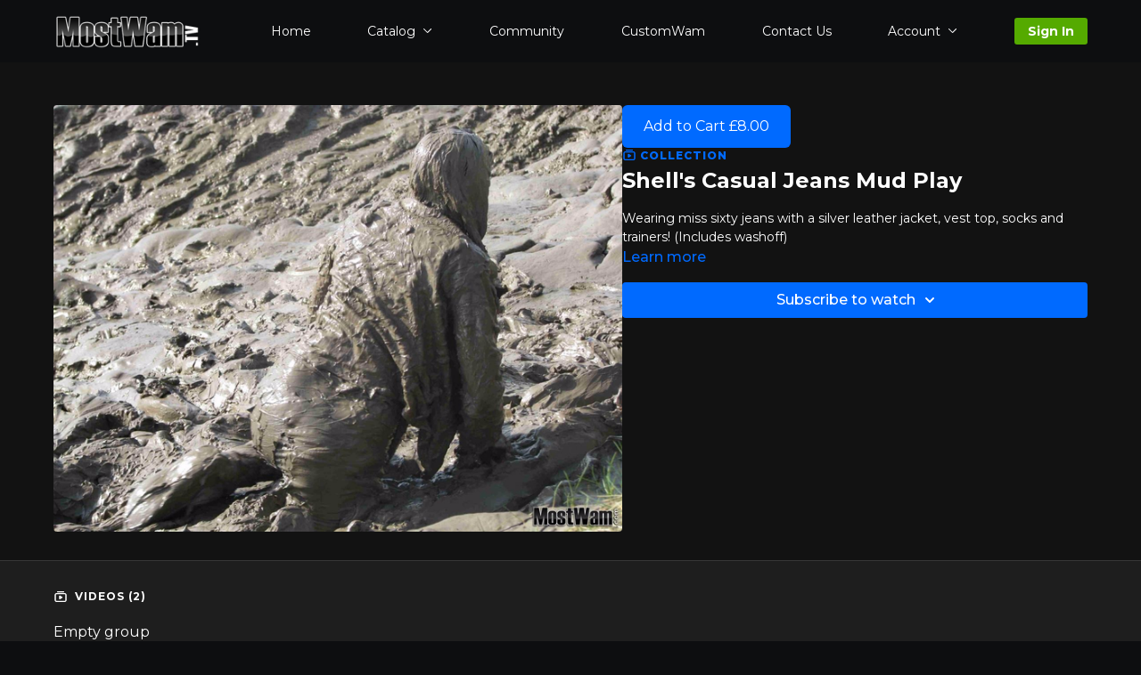

--- FILE ---
content_type: text/vnd.turbo-stream.html; charset=utf-8
request_url: https://mostwam.tv/programs/shells-casual-jeans-mud-play.turbo_stream?playlist_position=sidebar&preview=false
body_size: -27
content:
<!DOCTYPE html><html><head><meta name="csrf-param" content="authenticity_token" />
<meta name="csrf-token" content="npKgGle_UN9Ow2IIYgVRBqzL3u8rrDV8Q6FXn-Dq9RYKONHv9AaNh0mGfA6xhZaj88HKqFjeR4mnS4l7jQCixA" /></head><body><turbo-stream action="update" target="program_show"><template>
  <turbo-frame id="program_player">
      <turbo-frame id="program_collection_homepage" src="/programs/shells-casual-jeans-mud-play/collection_homepage?playlist_position=sidebar&amp;preview=false">
</turbo-frame></turbo-frame></template></turbo-stream></body></html>

--- FILE ---
content_type: text/css; charset=utf-8
request_url: https://assets-gke.uscreencdn.com/theme_assets/199/main-css-copy.css?v=1745845978
body_size: 1253
content:
/* Add custom CSS here */
.plyr--full-ui{
  z-index: 99999;
}
.slide-background-image.video-background {
  display: none !important;
}
.categories-home-page--block h3 {
  font-family: 'Baloo Bhai', cursive;
  font-size: 55px;
}
.slide-container {
  background-position: top center !important;
}
.page .catalog-area .ui-featured-category {
  height: 37vw;
}

@media screen and (min-width: 768px) {
  .hero_banner--cta {
    min-height: 56vw;
    align-items: center;
    justify-content: center;
  }
  .hero_banner--title {
    font-size: 40px;
  }
  .hero_banner--description {
    font-size: 20px;
  }
}
@media (min-width: 1200px){
  .container {
    max-width: 1920px;
  }
}
.categories-home-page--inner {
  max-width: 1920px;
}
.btn, .btn-primary {border-radius:3px !important;}
.s-title {font-size:3em !important;}
.dark, .left-side, .left-content, .catalog-area {background-color:rgb(18, 18, 18) !important;}
.arrow-right {background-image:linear-gradient(90deg, rgba(18, 18, 18, 0), rgb(18, 18, 18)) !important;}
.arrow-left {background-image:linear-gradient(270deg, rgba(18, 18, 18, 0), rgb(18, 18, 18)) !important;}
.slide-background-image {background-color:rgba(18,18,18,0.2);box-shadow:rgb(18, 18, 18) 25px 0px 25px -5px inset, rgba(18, 18, 18, 0.6) 45px 0px 45px -25px inset !important;}
.slide-item {width:50% !important;}
.cce--divider-title {color:#333 !important;}
.cce--chapter-title {color:rgb(0, 173, 235) !important;}
.program--description {width:100%;max-width:1000px !important;margin: auto;}
.share-save-help--inner {margin-top:200px;}
.category-flex, .slide-row, .content-row {width:100% !important; max-width:1920px !important;}
.category-see-all {margin-right:60px;}

@media (min-width:769px){
.container {padding-left:60px !important;padding-right:60px !important;}
.from-instagram--inner {padding-left:80px;}
  
}
@media (max-width:768px){
  .s-title {font-size:2em !important;}
.top_menu--group {display:block;}
.container {padding-left:15px !important;padding-right:15px !important;}
.slide-item {width:100% !important;}
.slide-item h1 {font-size:2em !important; padding:0 20px 0 20px !important;}
.slide-background-image {
  margin:0px !important;
  opacity: 0.5;
background-color:rgb(18, 18, 18);
box-shadow:inset rgba(18, 18, 18, 1) 25px !important;
-webkit-box-shadow:inset rgba(18, 18, 18, 1) 25px !important;  
-moz-box-shadow:inset rgba(18, 18, 18, 1) 25px !important;
width:100% !important;
background-position: left !important;
}
.ui-featured-category {height:436px !important;}
.featured-category-short-description {color:#fff !important;}
}



.video-container {
  position: absolute;
  top: 0;
  bottom: 0;
  width: 100%;
  height: 100%; 
  overflow: hidden;
}

.video-container video {
  /* Make video to at least 100% wide and tall */
  min-width: 100%; 
  min-height: 100%; 
  
  /* Setting width & height to auto prevents the browser from stretching or squishing the video */
  width: auto;
  height: auto;
  
  /* Center the video */
  position: absolute;
  top: 0;
  left: 50%;
  transform: translate(-50%,0);
}


.hero_banner--background-video {
  height: 100%;
  position: absolute;
  top: 0;
  width: 100%;
  z-index: 0;
}

.top-banner-slider .slick-dots {
  bottom: -5px;
}

.top-banner-slider  .slick-dots li button:before,
.slick-dots li.slick-active button:before,
.slick-dots li.slick-active button:before {
  color: #fff !important;
  font-size: 12px;
}

.hero_banner {
  min-height: 56vw;
}
.top-banner-slider {
  margin-top: -65px;
}
.top_menu {
  position: relative;
  z-index: 2;
}

.hero_banner--background-shadow {
  background: linear-gradient(to bottom,rgba(13,14,16,1) 3%,rgba(13,14,16,0.35) 30%,rgba(13,14,16,0) 45%,rgba(13,14,16,0.35) 80%,rgba(13,14,16,1) 97%);
}

.contact-us-template h1 {
  font-size: 35px;
  text-align: center;
  text-transform: uppercase;
}
.custom-form {
  padding: 20px 30px;
  background: rgba(255,255,255,.1);
  border: 1px solid #fff;
  border-radius: 6px;
  max-width: 550px;
  margin: 0 auto;
}
.custom-form input {
  display: block;
  width: 100%;
  padding: 7px 15px;
  background: rgba(255,255,255,.1);
  border: 1px solid #fff;
  border-radius: 3px;
  font-size: 18px;
  margin-bottom: 15px;
  color: #fff;
  outline: none;
}
.custom-form textarea {
  display: block;
  width: 100%;
  padding: 7px 15px;
  background: rgba(255,255,255,.1);
  border: 1px solid #fff;
  border-radius: 3px;
  font-size: 18px;
  margin-bottom: 25px;
  min-height: 120px;
  color: #fff;
  outline: none;
}

.custom-form button {
  display: block;
  width: 100%;
  border: 1px solid #fff;
  background: #fff;
  color: #000;
  padding: 12px 15px;
  border-radius: 3px;
  font-size: 18px;
  font-weight: 600;
  cursor: pointer;
}

@media only screen and (max-width: 992px) and (min-width: 768px) {
  .categories-home-page--block h3 {
    font-size: 32px;
  }
  .top_menu .container a {
    font-size: 16px;
  }
}

@media only screen and (max-width:767px) {
  .hero_banner {
    min-height: 0;
    padding-top: 150px;
  }
  .categories-home-page--block h3 {
    font-size: 30px;
  }
  .video-container {
    display: none;
  }
  .hero_banner--cta {
    padding-top: 48vw;
  }
  .hero_banner--description {
    display: none;
  }
  .hero_banner--title {
    text-align: center;
    font-size: 21px;
  }
  .hero_banner--cta-title {
    font-size: 20px;
  }
  .hero_banner--background-image {
    background-position: top 25% center;
    background-size: contain;
  }
  .hero_banner--main {
    min-height: 390px;
  }
  .catalog-area .slide-background-image {
    background-size: contain !important;
    background-position: top 0% center !important;
    background-repeat: no-repeat;
    background-color: transparent !important;
    box-shadow: none !important;
  }
  .catalog-area .featured-category-title {
    font-size: 21px !important;
    padding: 0 !important;
    padding-top: 53vw !important;
  }
  .catalog-area .slide-item {
    padding-left: 3%;
    padding-right: 3%;
  }
}


--- FILE ---
content_type: text/javascript; charset=utf-8
request_url: https://assets-gke.uscreencdn.com/theme_assets/199/script.js?v=1745845978
body_size: -73
content:
$(function(){
  $('.top-banner-slider').slick({
    infinite: true,
    slidesToShow: 1,
    slidesToScroll: 1,
    speed: 500,
    fade: true,
    cssEase: 'linear',
    dots: true,
    arrows: false,
    autoplay: true,
    autoplaySpeed: 10000
  });
  
  function createVideoPlayer(video, url) {
    if(Hls.isSupported()) {
        var hls = new Hls();
        hls.loadSource(url);
        hls.attachMedia(video);
        hls.on(Hls.Events.MANIFEST_PARSED,function() {
          video.play();
      });
    } else if (video.canPlayType('application/vnd.apple.mpegurl')) {
      video.src = url;
      video.addEventListener('loadedmetadata',function() {
        video.play();
      });
    }
  }
  
  function crateFeaturedVideoSlide(domain, permalink) {
    var URL = `${domain}/api/contents/${permalink}`;
    $.ajax({
      type: 'GET',
      url: URL,
      dataType: 'json',
      success: function (data) {
        console.log(data)
        if (data.slider_video_hls) {
          var video = document.getElementById(`myVideo-${permalink}`);
          createVideoPlayer(video, data.slider_video_hls)
        }
      }
    });
  }
  
  $('.hero_banner--slide').each(function(slide){
    var permalink = $(this).data('permalink');
    var domain = $(this).data('store');
    crateFeaturedVideoSlide(domain, permalink)
  })
  
})